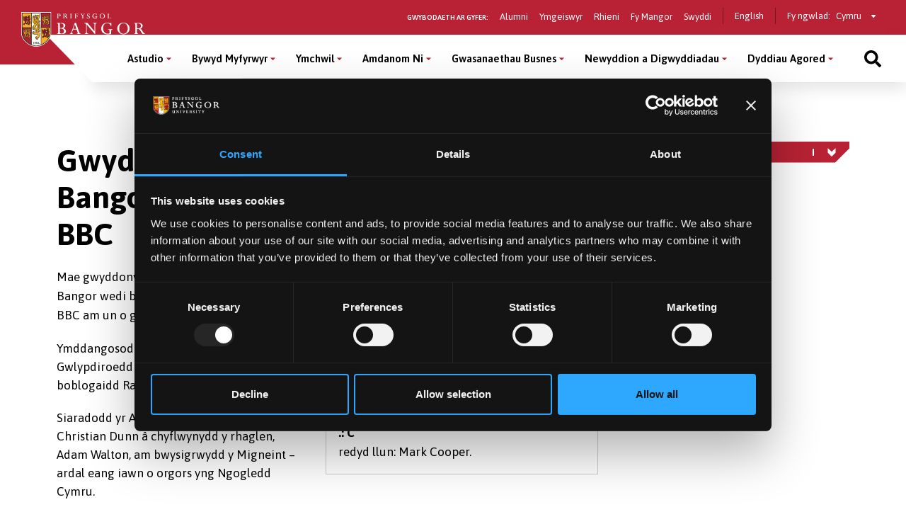

--- FILE ---
content_type: text/html; charset=UTF-8
request_url: https://www.bangor.ac.uk/newyddion/archif/gwyddonwyr-gwlypdir-prifysgol-bangor-yn-cymryd-rhan-mewn-sioe-bbc-24304
body_size: 10353
content:
<!DOCTYPE html>
<html lang="cy">
<head>
<meta charset="utf-8">
<meta name="viewport" content="width=device-width, initial-scale=1">
<meta name="copyright" content="Bangor University" />
<meta name="author" content="Bangor University" />
<meta name="format-detection" content="telephone=no"/>
<script type="application/ld+json">
{ "@context" : "http://schema.org",
  "@type" : "Organization",
  "name" : "Bangor University",
  "url" : "https://www.bangor.ac.uk",
  "sameAs" : [ "https://www.facebook.com/BangorUniversity",
  "https://www.twitter.com/BangorUni",
  "https://www.youtube.com/bangortv",
  "https://instagram.com/prifysgolbangoruniversity",
  "https://www.linkedin.com/edu/school?id=20409"]
}
</script>
<!-- InstanceBeginEditable name="doctitle" -->
<title>Gwyddonwyr gwlypdir Prifysgol Bangor yn cymryd rhan mewn sioe BBC | Newyddion a Digwyddiadau | Prifysgol Bangor</title>
<!-- InstanceEndEditable -->
<!-- InstanceBeginEditable name="head" -->
<!-- InstanceEndEditable -->
<script src="https://cdnjs.cloudflare.com/ajax/libs/jquery/3.2.1/jquery.min.js"></script>
<script>window.script_name = "/newyddion/archif/";</script>
<script src="/common/d7/bangor-d7-c.js"></script>
<script src="https://cdnjs.cloudflare.com/ajax/libs/Swiper/3.4.2/js/swiper.jquery.min.js"></script>
<script src="/sites/default/files/google_tag/bangor_production/google_tag.script.js?qhg4oi" defer></script>
<link href="/common/d7/d7-a.css" rel="stylesheet">
<link href="/common/d7/d7-b.css" rel="stylesheet">
<link href="/common/d7/bangor-d7.4.css" rel="stylesheet">
<link href="/common/d7/fontawesome/css/all.css" rel="stylesheet">
<link rel="apple-touch-icon" sizes="180x180" href="/themes/custom/bangor/favicon/apple-touch-icon.png">
<link rel="icon" type="image/png" sizes="32x32" href="/themes/custom/bangor/favicon/favicon-32x32.png">
<link rel="icon" type="image/png" sizes="16x16" href="/themes/custom/bangor/favicon/favicon-16x16.png">
<link rel="manifest" href="/themes/custom/bangor/favicon/site.webmanifest">
<link rel="mask-icon" href="/themes/custom/bangor/favicon/safari-pinned-tab.svg" color="#5bbad5">
<link rel="shortcut icon" href="/themes/custom/bangor/favicon/favicon.ico">
<meta name="msapplication-TileColor" content="#da532c">
<meta name="theme-color" content="#ffffff">
</head>
<body>
<!-- Google Tag Manager (noscript) -->
<noscript>
<iframe src="https://www.googletagmanager.com/ns.html?id=GTM-TPLT3D5"
height="0" width="0" style="display:none;visibility:hidden"></iframe>
</noscript>
<!-- End Google Tag Manager (noscript) --> 
<a href="#main-content" class="visually-hidden focusable skip-link">Sgipiwch i’r prif gynnwys</a>
  <div class="dialog-off-canvas-main-canvas l-canvas" data-off-canvas-main-canvas>
    <div class="l-content-wrapper">
      <div class="site-header__wrapper">
        <header role="banner" class="site-header background--red">
          <div class="site-header__brand"> <a href="/cy" class="site-header__logo"> <img src="/themes/custom/bangor/images/logo.svg" alt="Home"> </a> </div>
          <div class="site-header__nav">
            <div class="site-header__secondary">
              <nav role="navigation" aria-label='Information for - navigation menu' id="block-secondary"  data-block-plugin-id="system_menu_block:secondary-menu" class="block block-menu navigation menu--secondary">
                <h2 id="block-secondary-menu">Gwybodaeth ar gyfer:</h2>
<ul class="menu secondary-menu">
  <li class="menu-item"><a href="/cy/alumni">Alumni</a></li>
  <li class="menu-item"><a href="/cy/wedi-ymgeisio">Ymgeiswyr</a></li>
  <li class="menu-item"><a href="/cy/study/parents">Rhieni</a></li>
  <li class="menu-item"><a href="https://my.bangor.ac.uk/cy/">Fy Mangor</a></li>
  <li class="menu-item"><a href="https://jobs.bangor.ac.uk/index.php.cy">Swyddi</a></li>
</ul>
              </nav>
              <div role="navigation" data-block-plugin-id="language_block:language_interface" class="block block-language block-language-blocklanguage-interface">
                <ul class="language-switcher-language-url">
                  <li hreflang="en" class="en">
                    <a href="/news/archive/bangor-university-wetland-scientists-star-in-bbc-show-24304" class="language-link" hreflang="en">English</a>
                  </li>
                </ul>
              </div>
            <div class="block switcher-region"> <span>Fy ngwlad:</span>
              <form class="bangor-common-country" data-drupal-selector="bangor-common-country" action="" method="post" id="bangor-common-country" accept-charset="UTF-8">
                <div class="js-form-item form-item js-form-type-select form-type-select js-form-item-country form-item-country form-no-label">
                  <label for="edit-country" class="visually-hidden">Select a country</label>
                  <div class="select__wrapper">
                    <select data-drupal-selector="edit-country" id="edit-country" name="country" class="form-select">
                      <option value="gb" selected="selected">Cymru</option>
                    </select>
                  </div>
                </div>
              </form>
            </div>
            </div>
          </div>
          <div class="site-header__main">
            <nav role="navigation" aria-labelledby="block-main-menu" id="block-main" data-block-plugin-id="system_menu_block:main-menu" class="block block-menu navigation menu--main">
              <h2 class="visually-hidden" id="block-main-menu" aria-label="Main menu">Main Menu</h2>
              <div class="site-header__main-wrapper">
<ul class="menu">
  <li class="menu-item menu-item--expanded" >
    <button class="sub-menu-toggle" aria-label="Astudio menu" aria-expanded="false">Astudio</button>
    <div class="sub-menu__wrapper">
      <div class="l-container">
        <div class="sub-menu__container sub-menu__container--cta">
          <ul class="sub-menu">
            <li class="menu-item menu-item--expanded" > <span>Israddedig</span>
              <ul class="sub-menu">
                <li class="menu-item" > <a href="/cy/courses?level_of_study=wt_undergraduate_programme">Cyrsiau A–Y</a> </li>
                <li class="menu-item" > <a href="/cy/astudio/israddedig">Meysydd Pwnc</a> </li>
                <li class="menu-item" > <a href="/cy/astudio/israddedig/cais">Sut i Wneud Cais</a> </li>
                <li class="menu-item" > <a href="/cy/wedi-ymgeisio">Wedi Gwneud Cais</a> </li>
                <li class="menu-item" > <a href="/cy/gwybodaeth-i-ymgeiswyr-israddedig">Gwybodaeth i Ymgeiswyr</a> </li>
                <li class="menu-item" > <a href="/cy/cyllidmyfyrwyr">Ffioedd a Chyllid</a> </li>
                <li class="menu-item" > <a href="/cy/cyllidmyfyrwyr/israddedigion-newydd">Ysgoloriaethau a Bwrsariaethau</a> </li>
                <li class="menu-item" > <a href="/cy/cynigion-cyd-destynol">Ehangu Mynediad</a> </li>
                <li class="menu-item" > <a href="/cy/study/cymraeg">Astudio Drwy&#039;r Gymraeg</a> </li>
                <li class="menu-item" > <a href="/cy/astudio/rhan-amser">Astudio Rhan-Amser</a> </li>
                <li class="menu-item" > <a href="/cy/astudio/prentisiaeth-gradd">Prentisiaethau Gradd</a> </li>
                <li class="menu-item" > <a href="/cy/bywyd-myfyrwyr/astudio-dramor">Astudio Dramor</a> </li>
                <li class="menu-item" > <a href="/cy/bywyd-myfyrwyr/cyflogadwyedd">Cyfleoedd Profiad Gwaith</a> </li>
                <li class="menu-item" > <a href="/cy/llety">Llety i Fyfyrwyr</a> </li>
                <li class="menu-item" > <a href="/cy/astudio/archebu-prosbectws">Prosbectws Poced</a> </li>
                <li class="menu-item" > <a href="/cy/calendr-academaidd">Calendr Academaidd</a> </li>
              </ul>
            </li>
            <li class="menu-item menu-item--expanded" > <span>Ôl-radd Trwy Ddysgu</span>
              <ul class="sub-menu">
                <li class="menu-item" > <a href="/cy/courses?term=&amp;level_of_study=pgt_course">Cyrsiau A-Y</a> </li>
                <li class="menu-item" > <a href="/cy/astudio/ol-raddedig">Meysydd Pwnc</a> </li>
                <li class="menu-item" > <a href="/cy/astudio/gwneudcais">Sut i Wneud Cais</a> </li>
                <li class="menu-item" > <a href="/cy/cyllidmyfyrwyr/ol-radd">Ffioedd a Chyllid</a> </li>
                <li class="menu-item" > <a href="/cy/cyllidmyfyrwyr/ol-radd/ysgoloriaethau">Ysgoloriaethau a Bwrsariaethau</a> </li>
                <li class="menu-item" > <a href="/cy/addysg-weithredol">Addysg Weithredol</a> </li>
                <li class="menu-item" > <a href="/cy/study/postgraduate/january">Cychwyn Mis Ionawr</a> </li>
                <li class="menu-item" > <a href="/cy/astudio/rhan-amser">Astudio Rhan-Amser</a> </li>
                <li class="menu-item" > <a href="/cy/cyrsiau-byr-a-dpp">Cyrsiau Byr a DPP</a> </li>
                <li class="menu-item" > <a href="/cy/courses?term=&amp;level_of_study=other_course">Cyrsiau Byr a DPP A-Y</a> </li>
              </ul>
            </li>
            <li class="menu-item menu-item--expanded" > <span>Ymchwil Ôl-radd</span>
              <ul class="sub-menu">
                <li class="menu-item" > <a href="/cy/courses?term=&amp;level_of_study=pgr_course">Cyrsiau A-Y</a> </li>
                <li class="menu-item" > <a href="/cy/astudio/ol-raddedig-ymchwil">Meysydd Pwnc</a> </li>
                <li class="menu-item" > <a href="/cy/study/postgraduate-research/apply">Sut i Wneud Cais</a> </li>
                <li class="menu-item" > <a href="/cy/cyllidmyfyrwyr/ol-radd/ysgoloriaethau">Cyllid</a> </li>
                <li class="menu-item" > <a href="/cy/academi-ddoethurol">Yr Ysgol Ddoethurol</a> </li>
              </ul>
            </li>
          </ul>
          <div class="global-cta__wrapper"> <a href="/cy/courses" class="global-cta" >
            <div class="global-cta__icon">
              <div class="fontawesome-icons">
                <div class="fontawesome-icon"> <span class="fas fa-search" data-fa-transform="" data-fa-mask="" style="--fa-primary-color: #000000; --fa-secondary-color: #000000;"></span> </div>
              </div>
            </div>
            <p class="global-cta__label">Dod o hyd i Gwrs</p>
            </a> <a href="/cy/diwrnodagored" class="global-cta" >
            <div class="global-cta__icon">
              <div class="fontawesome-icons">
                <div class="fontawesome-icon"> <span class="fas fa-university" data-fa-transform="" data-fa-mask="" style="--fa-primary-color: #000000; --fa-secondary-color: #000000;"></span> </div>
              </div>
            </div>
            <p class="global-cta__label">Dyddiau Agored</p>
            </a> <a href="/cy/diwrnodagored/ol-radd" class="global-cta" >
            <div class="global-cta__icon">
              <div class="fontawesome-icons">
                <div class="fontawesome-icon"> <span class="fas fa-angle-right" data-fa-transform="" data-fa-mask="" style="--fa-primary-color: #000000; --fa-secondary-color: #000000;"></span> </div>
              </div>
            </div>
            <p class="global-cta__label">Digwyddiad Ôl-raddedig</p>
            </a> <a href="/cy/gwybodaeth-i-ymgeiswyr-israddedig" class="global-cta"  title="Cliciwch yma i fynd i&#039;r dudalen Gwybodaeth i Ymgeiswyr" aria-label="Cliciwch yma i fynd i&#039;r dudalen Gwybodaeth i Ymgeiswyr" >
            <div class="global-cta__icon">
              <div class="fontawesome-icons">
                <div class="fontawesome-icon"> <span class="fas fa-info-circle" data-fa-transform="" data-fa-mask="" style="--fa-primary-color: #000000; --fa-secondary-color: #000000;"></span> </div>
              </div>
            </div>
            <p class="global-cta__label">Gwybodaeth i Ymgeiswyr</p>
            </a> <a href="/cy/taith-rithwir-prifysgol-bangor" class="global-cta" >
            <div class="global-cta__icon">
              <div class="fontawesome-icons">
                <div class="fontawesome-icon"> <span class="fas fa-street-view" data-fa-transform="" data-fa-mask="" style="--fa-primary-color: #000000; --fa-secondary-color: #000000;"></span> </div>
              </div>
            </div>
            <p class="global-cta__label">Taith Rhithiwr</p>
            </a> <a href="/cy/astudio/archebu-prosbectws" class="global-cta" >
            <div class="global-cta__icon">
              <div class="fontawesome-icons">
                <div class="fontawesome-icon"> <span class="fas fa-book-reader" data-fa-transform="" data-fa-mask="" style="--fa-primary-color: #000000; --fa-secondary-color: #000000;"></span> </div>
              </div>
            </div>
            <p class="global-cta__label">Archebu Prosbectws Poced</p>
            </a> </div>
        </div>
      </div>
    </div>
  </li>
  <li class="menu-item menu-item--expanded" >
    <button class="sub-menu-toggle" aria-label="Bywyd Myfyrwyr menu" aria-expanded="false">Bywyd Myfyrwyr</button>
    <div class="sub-menu__wrapper">
      <div class="l-container">
        <div class="sub-menu__container sub-menu__container--cta">
          <ul class="sub-menu">
            <li class="menu-item menu-item--expanded" > <span>Bywyd Myfyrwyr</span>
              <ul class="sub-menu">
                <li class="menu-item" > <a href="/cy/bywyd-myfyrwyr">Hafan Bywyd Myfyrwyr</a> </li>
                <li class="menu-item" > <a href="/cy/bywyd-myfyrwyr/bangor-ardal">Bangor a’r Ardal</a> </li>
                <li class="menu-item" > <a href="/cy/bywyd-myfyrwyr/cymdeithasu">Bywyd Cymdeithasol ac Adloniant</a> </li>
                <li class="menu-item" > <a href="/cy/llety">Llety i Fyfyrwyr</a> </li>
                <li class="menu-item" > <a href="/cy/bywyd-myfyrwyr/clybiau-cymdeithasau">Clybiau a Chymdeithasau</a> </li>
                <li class="menu-item" > <a href="/cy/bywyd-myfyrwyr/chwaraeon">Chwaraeon</a> </li>
                <li class="menu-item" > <a href="/cy/taith-rhithiwr-prifysgol-bangor">Taith Rhithiwr</a> </li>
                <li class="menu-item" > <a href="/cy/bangortv">Fideos a Flogs</a> </li>
              </ul>
            </li>
            <li class="menu-item menu-item--expanded" > <span>Eich Profiad ym Mangor</span>
              <ul class="sub-menu">
                <li class="menu-item" > <a href="/cy/bywyd-myfyrwyr/cefnogaeth">Cefnogaeth i Fyfyrwyr</a> </li>
                <li class="menu-item" > <a href="/cy/bywyd-myfyrwyr/cyflogadwyedd">Sgiliau a Chyflogadwyedd</a> </li>
                <li class="menu-item" > <a href="/cy/international/exchanges/outgoing">Astudio neu Gweithio Dramor</a> </li>
                <li class="menu-item" > <a href="/cy/cyllidmyfyrwyr">Ffioedd a Chyllid</a> </li>
                <li class="menu-item" > <a href="/cy/llysgenhadon-myfyrwyr">Llysgenhadon Myfyrwyr</a> </li>
              </ul>
            </li>
          </ul>
          <div class="global-cta__wrapper"> <a href="/cy/student-life/news-videos" class="global-cta" >
            <div class="global-cta__icon">
              <div class="fontawesome-icons">
                <div class="fontawesome-icon"> <span class="fas fa-user-graduate" data-fa-transform="" data-fa-mask="" style="--fa-primary-color: #000000; --fa-secondary-color: #000000;"></span> </div>
              </div>
            </div>
            <p class="global-cta__label">Proffiliau Myfyrwyr</p>
            </a> <a href="/cy/paratoi-ar-gyfer-y-brifysgol" class="global-cta" >
            <div class="global-cta__icon">
              <div class="fontawesome-icons">
                <div class="fontawesome-icon"> <span class="fab fa-youtube-square" data-fa-transform="" data-fa-mask="" style="--fa-primary-color: #000000; --fa-secondary-color: #000000;"></span> </div>
              </div>
            </div>
            <p class="global-cta__label">Gwyliwch ein Fideos</p>
            </a> <a href="/cy/taith-rithwir-prifysgol-bangor" class="global-cta" >
            <div class="global-cta__icon">
              <div class="fontawesome-icons">
                <div class="fontawesome-icon"> <span class="fas fa-street-view" data-fa-transform="" data-fa-mask="" style="--fa-primary-color: #000000; --fa-secondary-color: #000000;"></span> </div>
              </div>
            </div>
            <p class="global-cta__label">Taith Rhithiwr</p>
            </a> </div>
        </div>
      </div>
    </div>
  </li>
  <li class="menu-item menu-item--expanded" >
    <button class="sub-menu-toggle" aria-label="Ymchwil menu" aria-expanded="false">Ymchwil</button>
    <div class="sub-menu__wrapper">
      <div class="l-container">
        <div class="sub-menu__container">
          <ul class="sub-menu">
            <li class="menu-item menu-item--expanded" > <span>Ymchwil</span>
              <ul class="sub-menu">
                <li class="menu-item" > <a href="/cy/ymchwil">Hafan Ymchwil</a> </li>
                <li class="menu-item" > <a href="/cy/ymchwil/ynglyn">Ein Hymchwil</a> </li>
                <li class="menu-item" > <a href="/cy/ymchwil/ysgolion">Ymchwil o fewn ein Ysgolion Academaidd</a> </li>
                <li class="menu-item" > <a href="/cy/ymchwil/sefydliadau-a-chanolfannau-ymchwil">Sefydliadau a Chanolfannau Ymchwil</a> </li>
                <li class="menu-item" > <a href="https://research.bangor.ac.uk/cy/">Porth Ymchwil</a> </li>
                <li class="menu-item" > <a href="/cy/iris">Gwasanaeth Cymorth Integredig Ymchwil ac Effaith (IRIS)</a> </li>
                <li class="menu-item" > <a href="/energy/index.php.cy">Ynni</a> </li>
                <li class="menu-item" > <a href="/cy/ymchwil/newyddion">Newyddion Ymchwil</a> </li>
                <li class="menu-item" > <a href="/cy/iris/ref-2021">REF 2021</a> </li>
              </ul>
            </li>
            <li class="menu-item menu-item--expanded" > <span>Cyfleoedd Ymchwil Ôl-raddedig</span>
              <ul class="sub-menu">
                <li class="menu-item" > <a href="/cy/astudio/ol-raddedig-ymchwil">Ymchwil Ôl-raddedig</a> </li>
                <li class="menu-item" > <a href="/cy/academi-ddoethurol">Academi Ddoethurol</a> </li>
              </ul>
            </li>
            <li class="menu-item menu-item--expanded" > <span>Digwyddiadau a Chyfleoedd Hyfforddi</span>
              <ul class="sub-menu">
                <li class="menu-item" > <a href="/humanresources/staffdevelopment/researcherdevelopment/index.php.cy">Datblygu Ymchwilwyr</a> </li>
              </ul>
            </li>
          </ul>
        </div>
      </div>
    </div>
  </li>
  <li class="menu-item menu-item--expanded" >
    <button class="sub-menu-toggle" aria-label="Amdanom Ni menu" aria-expanded="false">Amdanom Ni</button>
    <div class="sub-menu__wrapper">
      <div class="l-container">
        <div class="sub-menu__container">
          <ul class="sub-menu">
            <li class="menu-item menu-item--expanded" > <span>Y Brifysgol</span>
              <ul class="sub-menu">
                <li class="menu-item" > <a href="/cy/amdanom">Amdanom Ni</a> </li>
                <li class="menu-item" > <a href="/cy/amdanom/y-brifysgol">Ein Cenhadaeth</a> </li>
                <li class="menu-item" > <a href="/cy/strategaeth-2030">Strategaeth 2030</a> </li>
                <li class="menu-item" > <a href="/cy/adroddiad-blynyddol">Adroddiad Blynyddol a Datganiadau Ariannol</a> </li>
                <li class="menu-item" > <a href="/cy/amdanom/ein-lleoliad">Ein Lleoliad</a> </li>
                <li class="menu-item" > <a href="/cy/amdanom/ysgolion-academaidd">Ysgolion Academaidd a Cholegau</a> </li>
                <li class="menu-item" > <a href="/cy/amdanom/gwasanaethau-cyfleusterau">Gwasanaethau a Chyfleusterau</a> </li>
                <li class="menu-item" > <a href="/cy/is-ganghellor">Swyddfa&#039;r Is-Ganghellor</a> </li>
                <li class="menu-item" > <a href="/collaborationhub/index.php.cy">Gweithio gyda Busnes</a> </li>
                <li class="menu-item" > <a href="/cy/cenhadaeth-ddinesig">Gweithio gyda&#039;r Gymuned</a> </li>
                <li class="menu-item" > <a href="/cy/bangorgynaliadwy" title="Cynaliadwyedd">Cynaliadwyedd</a> </li>
                <li class="menu-item" > <a href="/cy/iechyd-a-lles">Iechyd a Lles</a> </li>
                <li class="menu-item" > <a href="http://healthandwellbeing.bangor.ac.uk/index.php.cy">Iechyd a Lles</a> </li>
                <li class="menu-item" > <a href="/cy/amdanom/cysylltiadau"> Cysylltwch â Ni</a> </li>
              </ul>
            </li>
            <li class="menu-item menu-item--expanded" > <span>Gweithio i Ni</span>
              <ul class="sub-menu">
                <li class="menu-item" > <a href="https://jobs.bangor.ac.uk/index.php.cy">Swyddi</a> </li>
              </ul>
            </li>
            <li class="menu-item menu-item--expanded" > <span>Rheolaeth a Llywodraeth y Brifysgol</span>
              <ul class="sub-menu">
                <li class="menu-item" > <a href="/governance-and-compliance/policy-register/index.php.cy">Polisïau a Gweithdrefnau’r Brifysgol</a> </li>
                <li class="menu-item" > <a href="/governance-and-compliance/documents/slavery-statement.pdf">Datganiad ar Gaethwasiaeth a Masnachu Pobl</a> </li>
                <li class="menu-item" > <a href="/cy/amdanom-ni/rheolaeth-a-llywodraethiant">Rheolaeth a Llywodraethiant</a> </li>
              </ul>
            </li>
            <li class="menu-item menu-item--expanded" > <a href="/cy/cenhadaeth-ddinesig">Y Brifysgol a&#039;r Gymuned</a>
              <ul class="sub-menu">
                <li class="menu-item" > <a href="/cy/amdanom/pontio">Pontio</a> </li>
                <li class="menu-item" > <a href="/cy/chwaraeonbangor">Cyfleusterau Chwaraeon</a> </li>
                <li class="menu-item" > <a href="/commercial-services/conferencing.php.cy">Cyfleusterau Cynadleddau</a> </li>
                <li class="menu-item" > <a href="/commercial-services/places-to-eat-and-drink.php.cy">Llefydd i Fwyta ac Yfed</a> </li>
                <li class="menu-item" > <a href="/cy/digwyddiadau">Digwyddiadau Cyhoeddus</a> </li>
                <li class="menu-item" > <a href="/widening-access/index.php.cy">Ehangu Mynediad</a> </li>
                <li class="menu-item" > <a href="/mrc/schools.php.cy">Gwasanaethau i Ysgolion</a> </li>
              </ul>
            </li>
          </ul>
        </div>
      </div>
    </div>
  </li>
  <li class="menu-item menu-item--expanded" >
    <button class="sub-menu-toggle" aria-label="Gwasanaethau  Busnes menu" aria-expanded="false">Gwasanaethau  Busnes</button>
    <div class="sub-menu__wrapper">
      <div class="l-container">
        <div class="sub-menu__container">
          <ul class="sub-menu">
            <li class="menu-item menu-item--expanded" > <span>Gwasanaethau Busnes</span>
              <ul class="sub-menu">
                <li class="menu-item" > <a href="/cy/gwasanaethau-busnes">Hafan Gwasanaethau  Busnes</a> </li>
              </ul>
            </li>
            <li class="menu-item menu-item--expanded" > <span>Hwb Cydweithredu</span>
              <ul class="sub-menu">
                <li class="menu-item" > <a href="/cy/hwb-cydweithredu">Hwb Cydweithredu</a> </li>
              </ul>
            </li>
            <li class="menu-item menu-item--expanded" > <span>Cynadleddau a Chiniawa Busnes</span>
              <ul class="sub-menu">
                <li class="menu-item" > <a href="/commercial-services/conferencing.php.cy">Cyfleusterau a Rhwydweithiau Busnes</a> </li>
                <li class="menu-item" > <a href="/commercial-services/business-dining.php.cy">Ciniawa Busnes</a> </li>
              </ul>
            </li>
            <li class="menu-item menu-item--expanded" > <span>Eiddo Deallusol a Masnacheiddio</span>
              <ul class="sub-menu">
                <li class="menu-item" > <a href="/cy/eiddo-deallusol">Eiddo Deallusol a Masnacheiddio</a> </li>
              </ul>
            </li>
          </ul>
        </div>
      </div>
    </div>
  </li>
  <li class="menu-item menu-item--expanded" >
    <button class="sub-menu-toggle" aria-label="Newyddion a Digwyddiadau menu" aria-expanded="false">Newyddion a Digwyddiadau</button>
    <div class="sub-menu__wrapper">
      <div class="l-container">
        <div class="sub-menu__container sub-menu__container--cta">
          <ul class="sub-menu">
            <li class="menu-item menu-item--expanded" > <a href="/cy/newyddion">Newyddion</a>
              <ul class="sub-menu">
                <li class="menu-item" > <a href="/cy/newyddion">Newyddion Cyfredol</a> </li>
                <li class="menu-item" > <a href="/cy/newyddion?news_category=1646">Newyddion Ymchwil</a> </li>
                <li class="menu-item" > <a href="/cy/newyddion?news_category=1661">Newyddion Myfyrwyr</a> </li>
              </ul>
            </li>
            <li class="menu-item menu-item--expanded" > <a href="/cy/digwyddiadau">Digwyddiadau</a>
              <ul class="sub-menu">
                <li class="menu-item" > <a href="/cy/digwyddiadau">Digwyddiadau</a> </li>
              </ul>
            </li>
            <li class="menu-item menu-item--expanded" > <a href="/cy/cyhoeddiadau" title="Cyhoeddiadau Fflag">Cyhoeddiadau</a>
              <ul class="sub-menu">
                <li class="menu-item" > <a href="/cy/cyhoeddiadau">Cyhoeddiadau Fflag</a> </li>
              </ul>
            </li>
          </ul>
          <div class="global-cta__wrapper"> <a href="https://www.bangor.ac.uk/cy/bangor-140" class="global-cta"  title="Click yma i ddarllen am 140 mlynedd o Brifysgol Bangor" aria-label="Click yma i ddarllen am 140 mlynedd o Brifysgol Bangor" >
            <div class="global-cta__icon">
              <div class="fontawesome-icons">
                <div class="fontawesome-icon"> <span class="fab fa-fort-awesome-alt" data-fa-transform="" data-fa-mask="" style="--fa-primary-color: #000000; --fa-secondary-color: #000000;"></span> </div>
              </div>
            </div>
            <p class="global-cta__label">Dathlu 140 mlynedd</p>
            </a> <a href="/cy/darlithoedd-cyhoeddus" class="global-cta" >
            <div class="global-cta__icon">
              <div class="fontawesome-icons">
                <div class="fontawesome-icon"> <span class="fas fa-calendar-alt" data-fa-transform="" data-fa-mask="" style="--fa-primary-color: #000000; --fa-secondary-color: #000000;"></span> </div>
              </div>
            </div>
            <p class="global-cta__label">Darlithoedd Cyhoeddus</p>
            </a> </div>
        </div>
      </div>
    </div>
  </li>
  <li class="menu-item menu-item--expanded" >
    <button class="sub-menu-toggle" aria-label="Dyddiau Agored menu" aria-expanded="false">Dyddiau Agored</button>
    <div class="sub-menu__wrapper">
      <div class="l-container">
        <div class="sub-menu__container sub-menu__container--cta">
          <ul class="sub-menu">
            <li class="menu-item menu-item--expanded" > <span>Dyddiau Agored 2025/26</span>
              <ul class="sub-menu">
                <li class="menu-item" > <a href="/cy/diwrnod-agored-bach">Diwrnod Agored Bach - Ionawr 2026</a> </li>
                <li class="menu-item" > <a href="/cy/diwrnodagored">Prif Ddyddiau Agored y Brifysgol</a> </li>
                <li class="menu-item" > <a href="/cy/diwrnodagored/newid-neu-ganslo">Newid / Canslo Ymweliad</a> </li>
              </ul>
            </li>
            <li class="menu-item menu-item--expanded" > <span>Paratoi ar gyfer Diwrnod Agored</span>
              <ul class="sub-menu">
                <li class="menu-item" > <a href="/cy/rhaglen-y-diwrnod-agored-bach">Rhaglen y Diwrnod Agored Bach</a> </li>
                <li class="menu-item" > <a href="/cy/sut-i-gyrraedd-y-diwrnod-agored">Sut i Gyrraedd y Diwrnod Agored</a> </li>
                <li class="menu-item" > <a href="/cy/diwrnodagored/parcio">Parcio Diwrnod Agored</a> </li>
                <li class="menu-item" > <a href="/cy/darganfod-ein-llety-myfyrwyr-yn-ystod-y-diwrnod-agored">Opsiynau Llety</a> </li>
                <li class="menu-item" > <a href="/cy/ystyried-astudio-drwy-gyfrwng-y-gymraeg-dyma-beth-iw-ddisgwyl-yn-y-diwrnod-agored">Astudio drwy&#039;r Gymraeg</a> </li>
                <li class="menu-item" > <a href="/cy/cwestiynau-am-gefnogaeth-i-fyfyrwyr-bydd-cyfle-i-sgwrsio-gyda-staff-ar-y-diwrnod-agored">Cefnogaeth i Fyfyrwyr</a> </li>
                <li class="menu-item" > <a href="/cy/beth-iw-ofyn-yn-ystod-diwrnod-agored">Cwestiynau i&#039;w Gofyn</a> </li>
                <li class="menu-item" > <a href="/cy/astudio/israddedig">Meysydd Pwnc Israddedig</a> </li>
                <li class="menu-item" > <a href="/cy/bwyd-a-diod-ar-y-campws-yn-ystod-ein-dyddiau-agored">Bwyd a Diod</a> </li>
                <li class="menu-item" > <a href="/cy/cwestiynau-cyffredin-am-y-diwrnod-agored">Cwestiynau Cyffredin</a> </li>
                <li class="menu-item" > <a href="/cy/darganfod-y-gorau-o-ddinas-bangor-ar-ardal">Darganfod Bangor a&#039;r Ardal</a> </li>
              </ul>
            </li>
            <li class="menu-item menu-item--expanded" > <span>Digwyddiad Ôl-raddedig</span>
              <ul class="sub-menu">
                <li class="menu-item" > <a href="/cy/diwrnodagored/ol-radd">Mwy o Wybodaeth</a> </li>
              </ul>
            </li>
          </ul>
          <div class="global-cta__wrapper"> <a href="/cy/diwrnod-agored-bach" class="global-cta" >
            <div class="global-cta__icon">
              <div class="fontawesome-icons">
                <div class="fontawesome-icon"> <span class="fas fa-angle-right" data-fa-transform="" data-fa-mask="" style="--fa-primary-color: #000000; --fa-secondary-color: #000000;"></span> </div>
              </div>
            </div>
            <p class="global-cta__label">Cofrestru ar Ddiwrnod Agored Bach - Ionawr 2026</p>
            </a> <a href="/cy/taith-rithwir-prifysgol-bangor" class="global-cta" >
            <div class="global-cta__icon">
              <div class="fontawesome-icons">
                <div class="fontawesome-icon"> <span class="fas fa-street-view" data-fa-transform="" data-fa-mask="" style="--fa-primary-color: #000000; --fa-secondary-color: #000000;"></span> </div>
              </div>
            </div>
            <p class="global-cta__label">Taith Rithwir</p>
            </a> <a href="https://www.bangor.ac.uk/mapcampws" class="global-cta" >
            <div class="global-cta__icon">
              <div class="fontawesome-icons">
                <div class="fontawesome-icon"> <span class="fas fa-map-marked" data-fa-transform="" data-fa-mask="" style="--fa-primary-color: #000000; --fa-secondary-color: #000000;"></span> </div>
              </div>
            </div>
            <p class="global-cta__label">Map o&#039;r campws</p>
            </a> </div>
        </div>
      </div>
    </div>
  </li>
</ul>
              <div class="block block--burger">
                <button class="button button--burger js-button-mobile-menu" aria-label="Main Site Menu">
                  <svg class="svg-inline--fa fa-bars fa-w-14" aria-hidden="true" focusable="false" data-prefix="fas" data-icon="bars" role="img" xmlns="http://www.w3.org/2000/svg" viewBox="0 0 448 512" data-fa-i2svg=""><path fill="currentColor" d="M16 132h416c8.837 0 16-7.163 16-16V76c0-8.837-7.163-16-16-16H16C7.163 60 0 67.163 0 76v40c0 8.837 7.163 16 16 16zm0 160h416c8.837 0 16-7.163 16-16v-40c0-8.837-7.163-16-16-16H16c-8.837 0-16 7.163-16 16v40c0 8.837 7.163 16 16 16zm0 160h416c8.837 0 16-7.163 16-16v-40c0-8.837-7.163-16-16-16H16c-8.837 0-16 7.163-16 16v40c0 8.837 7.163 16 16 16z"></path></svg>
                  <svg class="svg-inline--fa fa-times fa-w-11" aria-hidden="true" focusable="false" data-prefix="fas" data-icon="times" role="img" xmlns="http://www.w3.org/2000/svg" viewBox="0 0 352 512" data-fa-i2svg=""><path fill="currentColor" d="M242.72 256l100.07-100.07c12.28-12.28 12.28-32.19 0-44.48l-22.24-22.24c-12.28-12.28-32.19-12.28-44.48 0L176 189.28 75.93 89.21c-12.28-12.28-32.19-12.28-44.48 0L9.21 111.45c-12.28 12.28-12.28 32.19 0 44.48L109.28 256 9.21 356.07c-12.28 12.28-12.28 32.19 0 44.48l22.24 22.24c12.28 12.28 32.2 12.28 44.48 0L176 322.72l100.07 100.07c12.28 12.28 32.2 12.28 44.48 0l22.24-22.24c12.28-12.28 12.28-32.19 0-44.48L242.72 256z"></path></svg>
                </button>
              </div>
              <div class="block block--search">
                <button class="button button--search js-button-search" aria-label="Site search">
                  <svg class="svg-inline--fa fa-search fa-w-16" aria-hidden="true" focusable="false" data-prefix="fas" data-icon="search" role="img" xmlns="http://www.w3.org/2000/svg" viewBox="0 0 512 512" data-fa-i2svg=""><path fill="currentColor" d="M505 442.7L405.3 343c-4.5-4.5-10.6-7-17-7H372c27.6-35.3 44-79.7 44-128C416 93.1 322.9 0 208 0S0 93.1 0 208s93.1 208 208 208c48.3 0 92.7-16.4 128-44v16.3c0 6.4 2.5 12.5 7 17l99.7 99.7c9.4 9.4 24.6 9.4 33.9 0l28.3-28.3c9.4-9.4 9.4-24.6.1-34zM208 336c-70.7 0-128-57.2-128-128 0-70.7 57.2-128 128-128 70.7 0 128 57.2 128 128 0 70.7-57.2 128-128 128z"></path></svg>
                  <svg class="svg-inline--fa fa-times fa-w-11" aria-hidden="true" focusable="false" data-prefix="fas" data-icon="times" role="img" xmlns="http://www.w3.org/2000/svg" viewBox="0 0 352 512" data-fa-i2svg=""><path fill="currentColor" d="M242.72 256l100.07-100.07c12.28-12.28 12.28-32.19 0-44.48l-22.24-22.24c-12.28-12.28-32.19-12.28-44.48 0L176 189.28 75.93 89.21c-12.28-12.28-32.19-12.28-44.48 0L9.21 111.45c-12.28 12.28-12.28 32.19 0 44.48L109.28 256 9.21 356.07c-12.28 12.28-12.28 32.19 0 44.48l22.24 22.24c12.28 12.28 32.2 12.28 44.48 0L176 322.72l100.07 100.07c12.28 12.28 32.2 12.28 44.48 0l22.24-22.24c12.28-12.28 12.28-32.19 0-44.48L242.72 256z">
                </button>
              </div>
            </div>
          </nav>
        </div>
        </header>
        <div class="sub-header">
          <div class="site-header__mobile js-hide">
            <div class="l-container">
              <nav role="navigation" aria-labelledby="block-main-menu-mobile" id="block-main-mobile" data-block-plugin-id="system_menu_block:main-menu-mobile" class="block block-menu navigation menu--main--mobile">
                <h2 class="visually-hidden" id="block-main-menu-mobile" aria-label="Main menu - mobile"></h2>
<ul class="menu">
  <li class="menu-item menu-item--expanded">
    <button class="menu__toggle sub-menu-toggle" aria-expanded="false">Astudio</button>
    <ul class="sub-menu">
      <li class="menu-item menu-item--expanded"> <span>Israddedig</span>
        <ul class="sub-menu">
          <li class="menu-item"> <a href="/cy/courses?level_of_study=wt_undergraduate_programme">Cyrsiau A–Y</a> </li>
          <li class="menu-item"> <a href="/cy/astudio/israddedig">Meysydd Pwnc</a> </li>
          <li class="menu-item"> <a href="/cy/astudio/israddedig/cais">Sut i Wneud Cais</a> </li>
          <li class="menu-item"> <a href="/cy/wedi-ymgeisio">Wedi Gwneud Cais</a> </li>
          <li class="menu-item"> <a href="/cy/gwybodaeth-i-ymgeiswyr-israddedig">Gwybodaeth i Ymgeiswyr</a> </li>
          <li class="menu-item"> <a href="/cy/cyllidmyfyrwyr">Ffioedd a Chyllid</a> </li>
          <li class="menu-item"> <a href="/cy/cyllidmyfyrwyr/israddedigion-newydd">Ysgoloriaethau a Bwrsariaethau</a> </li>
          <li class="menu-item"> <a href="/cy/cynigion-cyd-destynol">Ehangu Mynediad</a> </li>
          <li class="menu-item"> <a href="/cy/study/cymraeg">Astudio Drwy&#039;r Gymraeg</a> </li>
          <li class="menu-item"> <a href="/cy/astudio/rhan-amser">Astudio Rhan-Amser</a> </li>
          <li class="menu-item"> <a href="/cy/astudio/prentisiaeth-gradd">Prentisiaethau Gradd</a> </li>
          <li class="menu-item"> <a href="/cy/bywyd-myfyrwyr/astudio-dramor">Astudio Dramor</a> </li>
          <li class="menu-item"> <a href="/cy/bywyd-myfyrwyr/cyflogadwyedd">Cyfleoedd Profiad Gwaith</a> </li>
          <li class="menu-item"> <a href="/cy/llety">Llety i Fyfyrwyr</a> </li>
          <li class="menu-item"> <a href="/cy/astudio/archebu-prosbectws">Prosbectws Poced</a> </li>
          <li class="menu-item"> <a href="/cy/calendr-academaidd">Calendr Academaidd</a> </li>
        </ul>
      </li>
      <li class="menu-item menu-item--expanded"> <span>Ôl-radd Trwy Ddysgu</span>
        <ul class="sub-menu">
          <li class="menu-item"> <a href="/cy/courses?term=&amp;level_of_study=pgt_course">Cyrsiau A-Y</a> </li>
          <li class="menu-item"> <a href="/cy/astudio/ol-raddedig">Meysydd Pwnc</a> </li>
          <li class="menu-item"> <a href="/cy/astudio/gwneudcais">Sut i Wneud Cais</a> </li>
          <li class="menu-item"> <a href="/cy/cyllidmyfyrwyr/ol-radd">Ffioedd a Chyllid</a> </li>
          <li class="menu-item"> <a href="/cy/cyllidmyfyrwyr/ol-radd/ysgoloriaethau">Ysgoloriaethau a Bwrsariaethau</a> </li>
          <li class="menu-item"> <a href="/cy/addysg-weithredol">Addysg Weithredol</a> </li>
          <li class="menu-item"> <a href="/cy/study/postgraduate/january">Cychwyn Mis Ionawr</a> </li>
          <li class="menu-item"> <a href="/cy/astudio/rhan-amser">Astudio Rhan-Amser</a> </li>
          <li class="menu-item"> <a href="/cy/cyrsiau-byr-a-dpp">Cyrsiau Byr a DPP</a> </li>
          <li class="menu-item"> <a href="/cy/courses?term=&amp;level_of_study=other_course">Cyrsiau Byr a DPP A-Y</a> </li>
        </ul>
      </li>
      <li class="menu-item menu-item--expanded"> <span>Ymchwil Ôl-radd</span>
        <ul class="sub-menu">
          <li class="menu-item"> <a href="/cy/courses?term=&amp;level_of_study=pgr_course">Cyrsiau A-Y</a> </li>
          <li class="menu-item"> <a href="/cy/astudio/ol-raddedig-ymchwil">Meysydd Pwnc</a> </li>
          <li class="menu-item"> <a href="/cy/study/postgraduate-research/apply">Sut i Wneud Cais</a> </li>
          <li class="menu-item"> <a href="/cy/cyllidmyfyrwyr/ol-radd/ysgoloriaethau">Cyllid</a> </li>
          <li class="menu-item"> <a href="/cy/academi-ddoethurol">Yr Ysgol Ddoethurol</a> </li>
        </ul>
      </li>
    </ul>
    <div class="global-cta__wrapper"> <a href="/cy/courses" class="global-cta" >
      <div class="global-cta__icon">
        <div class="fontawesome-icons">
          <div class="fontawesome-icon"> <span class="fas fa-search" data-fa-transform="" data-fa-mask="" style="--fa-primary-color: #000000; --fa-secondary-color: #000000;"></span> </div>
        </div>
      </div>
      <p class="global-cta__label">Dod o hyd i Gwrs</p>
      </a> <a href="/cy/diwrnodagored" class="global-cta" >
      <div class="global-cta__icon">
        <div class="fontawesome-icons">
          <div class="fontawesome-icon"> <span class="fas fa-university" data-fa-transform="" data-fa-mask="" style="--fa-primary-color: #000000; --fa-secondary-color: #000000;"></span> </div>
        </div>
      </div>
      <p class="global-cta__label">Dyddiau Agored</p>
      </a> <a href="/cy/diwrnodagored/ol-radd" class="global-cta" >
      <div class="global-cta__icon">
        <div class="fontawesome-icons">
          <div class="fontawesome-icon"> <span class="fas fa-angle-right" data-fa-transform="" data-fa-mask="" style="--fa-primary-color: #000000; --fa-secondary-color: #000000;"></span> </div>
        </div>
      </div>
      <p class="global-cta__label">Digwyddiad Ôl-raddedig</p>
      </a> <a href="/cy/gwybodaeth-i-ymgeiswyr-israddedig" class="global-cta"  title="Cliciwch yma i fynd i&#039;r dudalen Gwybodaeth i Ymgeiswyr" aria-label="Cliciwch yma i fynd i&#039;r dudalen Gwybodaeth i Ymgeiswyr" >
      <div class="global-cta__icon">
        <div class="fontawesome-icons">
          <div class="fontawesome-icon"> <span class="fas fa-info-circle" data-fa-transform="" data-fa-mask="" style="--fa-primary-color: #000000; --fa-secondary-color: #000000;"></span> </div>
        </div>
      </div>
      <p class="global-cta__label">Gwybodaeth i Ymgeiswyr</p>
      </a> <a href="/cy/taith-rithwir-prifysgol-bangor" class="global-cta" >
      <div class="global-cta__icon">
        <div class="fontawesome-icons">
          <div class="fontawesome-icon"> <span class="fas fa-street-view" data-fa-transform="" data-fa-mask="" style="--fa-primary-color: #000000; --fa-secondary-color: #000000;"></span> </div>
        </div>
      </div>
      <p class="global-cta__label">Taith Rhithiwr</p>
      </a> <a href="/cy/astudio/archebu-prosbectws" class="global-cta" >
      <div class="global-cta__icon">
        <div class="fontawesome-icons">
          <div class="fontawesome-icon"> <span class="fas fa-book-reader" data-fa-transform="" data-fa-mask="" style="--fa-primary-color: #000000; --fa-secondary-color: #000000;"></span> </div>
        </div>
      </div>
      <p class="global-cta__label">Archebu Prosbectws Poced</p>
      </a> </div>
  </li>
  <li class="menu-item menu-item--expanded">
    <button class="menu__toggle sub-menu-toggle" aria-expanded="false">Bywyd Myfyrwyr</button>
    <ul class="sub-menu">
      <li class="menu-item menu-item--expanded"> <span>Bywyd Myfyrwyr</span>
        <ul class="sub-menu">
          <li class="menu-item"> <a href="/cy/bywyd-myfyrwyr">Hafan Bywyd Myfyrwyr</a> </li>
          <li class="menu-item"> <a href="/cy/bywyd-myfyrwyr/bangor-ardal">Bangor a’r Ardal</a> </li>
          <li class="menu-item"> <a href="/cy/bywyd-myfyrwyr/cymdeithasu">Bywyd Cymdeithasol ac Adloniant</a> </li>
          <li class="menu-item"> <a href="/cy/llety">Llety i Fyfyrwyr</a> </li>
          <li class="menu-item"> <a href="/cy/bywyd-myfyrwyr/clybiau-cymdeithasau">Clybiau a Chymdeithasau</a> </li>
          <li class="menu-item"> <a href="/cy/bywyd-myfyrwyr/chwaraeon">Chwaraeon</a> </li>
          <li class="menu-item"> <a href="/cy/taith-rhithiwr-prifysgol-bangor">Taith Rhithiwr</a> </li>
          <li class="menu-item"> <a href="/cy/bangortv">Fideos a Flogs</a> </li>
        </ul>
      </li>
      <li class="menu-item menu-item--expanded"> <span>Eich Profiad ym Mangor</span>
        <ul class="sub-menu">
          <li class="menu-item"> <a href="/cy/bywyd-myfyrwyr/cefnogaeth">Cefnogaeth i Fyfyrwyr</a> </li>
          <li class="menu-item"> <a href="/cy/bywyd-myfyrwyr/cyflogadwyedd">Sgiliau a Chyflogadwyedd</a> </li>
          <li class="menu-item"> <a href="/cy/international/exchanges/outgoing">Astudio neu Gweithio Dramor</a> </li>
          <li class="menu-item"> <a href="/cy/cyllidmyfyrwyr">Ffioedd a Chyllid</a> </li>
          <li class="menu-item"> <a href="/cy/llysgenhadon-myfyrwyr">Llysgenhadon Myfyrwyr</a> </li>
        </ul>
      </li>
    </ul>
    <div class="global-cta__wrapper"> <a href="/cy/student-life/news-videos" class="global-cta" >
      <div class="global-cta__icon">
        <div class="fontawesome-icons">
          <div class="fontawesome-icon"> <span class="fas fa-user-graduate" data-fa-transform="" data-fa-mask="" style="--fa-primary-color: #000000; --fa-secondary-color: #000000;"></span> </div>
        </div>
      </div>
      <p class="global-cta__label">Proffiliau Myfyrwyr</p>
      </a> <a href="/cy/paratoi-ar-gyfer-y-brifysgol" class="global-cta" >
      <div class="global-cta__icon">
        <div class="fontawesome-icons">
          <div class="fontawesome-icon"> <span class="fab fa-youtube-square" data-fa-transform="" data-fa-mask="" style="--fa-primary-color: #000000; --fa-secondary-color: #000000;"></span> </div>
        </div>
      </div>
      <p class="global-cta__label">Gwyliwch ein Fideos</p>
      </a> <a href="/cy/taith-rithwir-prifysgol-bangor" class="global-cta" >
      <div class="global-cta__icon">
        <div class="fontawesome-icons">
          <div class="fontawesome-icon"> <span class="fas fa-street-view" data-fa-transform="" data-fa-mask="" style="--fa-primary-color: #000000; --fa-secondary-color: #000000;"></span> </div>
        </div>
      </div>
      <p class="global-cta__label">Taith Rhithiwr</p>
      </a> </div>
  </li>
  <li class="menu-item menu-item--expanded">
    <button class="menu__toggle sub-menu-toggle" aria-expanded="false">Ymchwil</button>
    <ul class="sub-menu">
      <li class="menu-item menu-item--expanded"> <span>Ymchwil</span>
        <ul class="sub-menu">
          <li class="menu-item"> <a href="/cy/ymchwil">Hafan Ymchwil</a> </li>
          <li class="menu-item"> <a href="/cy/ymchwil/ynglyn">Ein Hymchwil</a> </li>
          <li class="menu-item"> <a href="/cy/ymchwil/ysgolion">Ymchwil o fewn ein Ysgolion Academaidd</a> </li>
          <li class="menu-item"> <a href="/cy/ymchwil/sefydliadau-a-chanolfannau-ymchwil">Sefydliadau a Chanolfannau Ymchwil</a> </li>
          <li class="menu-item"> <a href="https://research.bangor.ac.uk/cy/">Porth Ymchwil</a> </li>
          <li class="menu-item"> <a href="/cy/iris">Gwasanaeth Cymorth Integredig Ymchwil ac Effaith (IRIS)</a> </li>
          <li class="menu-item"> <a href="/energy/index.php.cy">Ynni</a> </li>
          <li class="menu-item"> <a href="/cy/ymchwil/newyddion">Newyddion Ymchwil</a> </li>
          <li class="menu-item"> <a href="/cy/iris/ref-2021">REF 2021</a> </li>
        </ul>
      </li>
      <li class="menu-item menu-item--expanded"> <span>Cyfleoedd Ymchwil Ôl-raddedig</span>
        <ul class="sub-menu">
          <li class="menu-item"> <a href="/cy/astudio/ol-raddedig-ymchwil">Ymchwil Ôl-raddedig</a> </li>
          <li class="menu-item"> <a href="/cy/academi-ddoethurol">Academi Ddoethurol</a> </li>
        </ul>
      </li>
      <li class="menu-item menu-item--expanded"> <span>Digwyddiadau a Chyfleoedd Hyfforddi</span>
        <ul class="sub-menu">
          <li class="menu-item"> <a href="/humanresources/staffdevelopment/researcherdevelopment/index.php.cy">Datblygu Ymchwilwyr</a> </li>
        </ul>
      </li>
    </ul>
  </li>
  <li class="menu-item menu-item--expanded">
    <button class="menu__toggle sub-menu-toggle" aria-expanded="false">Amdanom Ni</button>
    <ul class="sub-menu">
      <li class="menu-item menu-item--expanded"> <span>Y Brifysgol</span>
        <ul class="sub-menu">
          <li class="menu-item"> <a href="/cy/amdanom">Amdanom Ni</a> </li>
          <li class="menu-item"> <a href="/cy/amdanom/y-brifysgol">Ein Cenhadaeth</a> </li>
          <li class="menu-item"> <a href="/cy/strategaeth-2030">Strategaeth 2030</a> </li>
          <li class="menu-item"> <a href="/cy/adroddiad-blynyddol">Adroddiad Blynyddol a Datganiadau Ariannol</a> </li>
          <li class="menu-item"> <a href="/cy/amdanom/ein-lleoliad">Ein Lleoliad</a> </li>
          <li class="menu-item"> <a href="/cy/amdanom/ysgolion-academaidd">Ysgolion Academaidd a Cholegau</a> </li>
          <li class="menu-item"> <a href="/cy/amdanom/gwasanaethau-cyfleusterau">Gwasanaethau a Chyfleusterau</a> </li>
          <li class="menu-item"> <a href="/cy/is-ganghellor">Swyddfa&#039;r Is-Ganghellor</a> </li>
          <li class="menu-item"> <a href="/collaborationhub/index.php.cy">Gweithio gyda Busnes</a> </li>
          <li class="menu-item"> <a href="/cy/cenhadaeth-ddinesig">Gweithio gyda&#039;r Gymuned</a> </li>
          <li class="menu-item"> <a href="/cy/bangorgynaliadwy" title="Cynaliadwyedd">Cynaliadwyedd</a> </li>
          <li class="menu-item"> <a href="/cy/iechyd-a-lles">Iechyd a Lles</a> </li>
          <li class="menu-item"> <a href="http://healthandwellbeing.bangor.ac.uk/index.php.cy">Iechyd a Lles</a> </li>
          <li class="menu-item"> <a href="/cy/amdanom/cysylltiadau"> Cysylltwch â Ni</a> </li>
        </ul>
      </li>
      <li class="menu-item menu-item--expanded"> <span>Gweithio i Ni</span>
        <ul class="sub-menu">
          <li class="menu-item"> <a href="https://jobs.bangor.ac.uk/index.php.cy">Swyddi</a> </li>
        </ul>
      </li>
      <li class="menu-item menu-item--expanded"> <span>Rheolaeth a Llywodraeth y Brifysgol</span>
        <ul class="sub-menu">
          <li class="menu-item"> <a href="/governance-and-compliance/policy-register/index.php.cy">Polisïau a Gweithdrefnau’r Brifysgol</a> </li>
          <li class="menu-item"> <a href="/governance-and-compliance/documents/slavery-statement.pdf">Datganiad ar Gaethwasiaeth a Masnachu Pobl</a> </li>
          <li class="menu-item"> <a href="/cy/amdanom-ni/rheolaeth-a-llywodraethiant">Rheolaeth a Llywodraethiant</a> </li>
        </ul>
      </li>
      <li class="menu-item menu-item--expanded"> <a href="/cy/cenhadaeth-ddinesig">Y Brifysgol a&#039;r Gymuned</a>
        <ul class="sub-menu">
          <li class="menu-item"> <a href="/cy/amdanom/pontio">Pontio</a> </li>
          <li class="menu-item"> <a href="/cy/chwaraeonbangor">Cyfleusterau Chwaraeon</a> </li>
          <li class="menu-item"> <a href="/commercial-services/conferencing.php.cy">Cyfleusterau Cynadleddau</a> </li>
          <li class="menu-item"> <a href="/commercial-services/places-to-eat-and-drink.php.cy">Llefydd i Fwyta ac Yfed</a> </li>
          <li class="menu-item"> <a href="/cy/digwyddiadau">Digwyddiadau Cyhoeddus</a> </li>
          <li class="menu-item"> <a href="/widening-access/index.php.cy">Ehangu Mynediad</a> </li>
          <li class="menu-item"> <a href="/mrc/schools.php.cy">Gwasanaethau i Ysgolion</a> </li>
        </ul>
      </li>
    </ul>
  </li>
  <li class="menu-item menu-item--expanded">
    <button class="menu__toggle sub-menu-toggle" aria-expanded="false">Gwasanaethau  Busnes</button>
    <ul class="sub-menu">
      <li class="menu-item menu-item--expanded"> <span>Gwasanaethau Busnes</span>
        <ul class="sub-menu">
          <li class="menu-item"> <a href="/cy/gwasanaethau-busnes">Hafan Gwasanaethau  Busnes</a> </li>
        </ul>
      </li>
      <li class="menu-item menu-item--expanded"> <span>Hwb Cydweithredu</span>
        <ul class="sub-menu">
          <li class="menu-item"> <a href="/cy/hwb-cydweithredu">Hwb Cydweithredu</a> </li>
        </ul>
      </li>
      <li class="menu-item menu-item--expanded"> <span>Cynadleddau a Chiniawa Busnes</span>
        <ul class="sub-menu">
          <li class="menu-item"> <a href="/commercial-services/conferencing.php.cy">Cyfleusterau a Rhwydweithiau Busnes</a> </li>
          <li class="menu-item"> <a href="/commercial-services/business-dining.php.cy">Ciniawa Busnes</a> </li>
        </ul>
      </li>
      <li class="menu-item menu-item--expanded"> <span>Eiddo Deallusol a Masnacheiddio</span>
        <ul class="sub-menu">
          <li class="menu-item"> <a href="/cy/eiddo-deallusol">Eiddo Deallusol a Masnacheiddio</a> </li>
        </ul>
      </li>
    </ul>
  </li>
  <li class="menu-item menu-item--expanded">
    <button class="menu__toggle sub-menu-toggle" aria-expanded="false">Newyddion a Digwyddiadau</button>
    <ul class="sub-menu">
      <li class="menu-item menu-item--expanded"> <a href="/cy/newyddion">Newyddion</a>
        <ul class="sub-menu">
          <li class="menu-item"> <a href="/cy/newyddion">Newyddion Cyfredol</a> </li>
          <li class="menu-item"> <a href="/cy/newyddion?news_category=1646">Newyddion Ymchwil</a> </li>
          <li class="menu-item"> <a href="/cy/newyddion?news_category=1661">Newyddion Myfyrwyr</a> </li>
        </ul>
      </li>
      <li class="menu-item menu-item--expanded"> <a href="/cy/digwyddiadau">Digwyddiadau</a>
        <ul class="sub-menu">
          <li class="menu-item"> <a href="/cy/digwyddiadau">Digwyddiadau</a> </li>
        </ul>
      </li>
      <li class="menu-item menu-item--expanded"> <a href="/cy/cyhoeddiadau" title="Cyhoeddiadau Fflag">Cyhoeddiadau</a>
        <ul class="sub-menu">
          <li class="menu-item"> <a href="/cy/cyhoeddiadau">Cyhoeddiadau Fflag</a> </li>
        </ul>
      </li>
    </ul>
    <div class="global-cta__wrapper"> <a href="https://www.bangor.ac.uk/cy/bangor-140" class="global-cta"  title="Click yma i ddarllen am 140 mlynedd o Brifysgol Bangor" aria-label="Click yma i ddarllen am 140 mlynedd o Brifysgol Bangor" >
      <div class="global-cta__icon">
        <div class="fontawesome-icons">
          <div class="fontawesome-icon"> <span class="fab fa-fort-awesome-alt" data-fa-transform="" data-fa-mask="" style="--fa-primary-color: #000000; --fa-secondary-color: #000000;"></span> </div>
        </div>
      </div>
      <p class="global-cta__label">Dathlu 140 mlynedd</p>
      </a> <a href="/cy/darlithoedd-cyhoeddus" class="global-cta" >
      <div class="global-cta__icon">
        <div class="fontawesome-icons">
          <div class="fontawesome-icon"> <span class="fas fa-calendar-alt" data-fa-transform="" data-fa-mask="" style="--fa-primary-color: #000000; --fa-secondary-color: #000000;"></span> </div>
        </div>
      </div>
      <p class="global-cta__label">Darlithoedd Cyhoeddus</p>
      </a> </div>
  </li>
  <li class="menu-item menu-item--expanded">
    <button class="menu__toggle sub-menu-toggle" aria-expanded="false">Dyddiau Agored</button>
    <ul class="sub-menu">
      <li class="menu-item menu-item--expanded"> <span>Dyddiau Agored 2025/26</span>
        <ul class="sub-menu">
          <li class="menu-item"> <a href="/cy/diwrnod-agored-bach">Diwrnod Agored Bach - Ionawr 2026</a> </li>
          <li class="menu-item"> <a href="/cy/diwrnodagored">Prif Ddyddiau Agored y Brifysgol</a> </li>
          <li class="menu-item"> <a href="/cy/diwrnodagored/newid-neu-ganslo">Newid / Canslo Ymweliad</a> </li>
        </ul>
      </li>
      <li class="menu-item menu-item--expanded"> <span>Paratoi ar gyfer Diwrnod Agored</span>
        <ul class="sub-menu">
          <li class="menu-item"> <a href="/cy/rhaglen-y-diwrnod-agored-bach">Rhaglen y Diwrnod Agored Bach</a> </li>
          <li class="menu-item"> <a href="/cy/sut-i-gyrraedd-y-diwrnod-agored">Sut i Gyrraedd y Diwrnod Agored</a> </li>
          <li class="menu-item"> <a href="/cy/diwrnodagored/parcio">Parcio Diwrnod Agored</a> </li>
          <li class="menu-item"> <a href="/cy/darganfod-ein-llety-myfyrwyr-yn-ystod-y-diwrnod-agored">Opsiynau Llety</a> </li>
          <li class="menu-item"> <a href="/cy/ystyried-astudio-drwy-gyfrwng-y-gymraeg-dyma-beth-iw-ddisgwyl-yn-y-diwrnod-agored">Astudio drwy&#039;r Gymraeg</a> </li>
          <li class="menu-item"> <a href="/cy/cwestiynau-am-gefnogaeth-i-fyfyrwyr-bydd-cyfle-i-sgwrsio-gyda-staff-ar-y-diwrnod-agored">Cefnogaeth i Fyfyrwyr</a> </li>
          <li class="menu-item"> <a href="/cy/beth-iw-ofyn-yn-ystod-diwrnod-agored">Cwestiynau i&#039;w Gofyn</a> </li>
          <li class="menu-item"> <a href="/cy/astudio/israddedig">Meysydd Pwnc Israddedig</a> </li>
          <li class="menu-item"> <a href="/cy/bwyd-a-diod-ar-y-campws-yn-ystod-ein-dyddiau-agored">Bwyd a Diod</a> </li>
          <li class="menu-item"> <a href="/cy/cwestiynau-cyffredin-am-y-diwrnod-agored">Cwestiynau Cyffredin</a> </li>
          <li class="menu-item"> <a href="/cy/darganfod-y-gorau-o-ddinas-bangor-ar-ardal">Darganfod Bangor a&#039;r Ardal</a> </li>
        </ul>
      </li>
      <li class="menu-item menu-item--expanded"> <span>Digwyddiad Ôl-raddedig</span>
        <ul class="sub-menu">
          <li class="menu-item"> <a href="/cy/diwrnodagored/ol-radd">Mwy o Wybodaeth</a> </li>
        </ul>
      </li>
    </ul>
    <div class="global-cta__wrapper"> <a href="/cy/diwrnod-agored-bach" class="global-cta" >
      <div class="global-cta__icon">
        <div class="fontawesome-icons">
          <div class="fontawesome-icon"> <span class="fas fa-angle-right" data-fa-transform="" data-fa-mask="" style="--fa-primary-color: #000000; --fa-secondary-color: #000000;"></span> </div>
        </div>
      </div>
      <p class="global-cta__label">Cofrestru ar Ddiwrnod Agored Bach - Ionawr 2026</p>
      </a> <a href="/cy/taith-rithwir-prifysgol-bangor" class="global-cta" >
      <div class="global-cta__icon">
        <div class="fontawesome-icons">
          <div class="fontawesome-icon"> <span class="fas fa-street-view" data-fa-transform="" data-fa-mask="" style="--fa-primary-color: #000000; --fa-secondary-color: #000000;"></span> </div>
        </div>
      </div>
      <p class="global-cta__label">Taith Rithwir</p>
      </a> <a href="https://www.bangor.ac.uk/mapcampws" class="global-cta" >
      <div class="global-cta__icon">
        <div class="fontawesome-icons">
          <div class="fontawesome-icon"> <span class="fas fa-map-marked" data-fa-transform="" data-fa-mask="" style="--fa-primary-color: #000000; --fa-secondary-color: #000000;"></span> </div>
        </div>
      </div>
      <p class="global-cta__label">Map o&#039;r campws</p>
      </a> </div>
  </li>
</ul>
              </nav>
              <nav role="navigation"  id="block-secondary-mobile" data-block-plugin-id="system_menu_block:secondary-menu-mobile" class="block block-menu navigation menu--secondary--mobile">
                <h2 class="" id="block-secondary-menu-mobile">Gwybodaeth ar gyfer:</h2>
<ul class="menu secondary-menu">
  <li class="menu-item"><a href="/cy/alumni">Alumni</a></li>
  <li class="menu-item"><a href="/cy/wedi-ymgeisio">Ymgeiswyr</a></li>
  <li class="menu-item"><a href="/cy/study/parents">Rhieni</a></li>
  <li class="menu-item"><a href="https://my.bangor.ac.uk/cy/">Fy Mangor</a></li>
  <li class="menu-item"><a href="https://jobs.bangor.ac.uk/index.php.cy">Swyddi</a></li>
</ul>
              </nav>
            <div class="block switcher-region"> <span>Fy ngwlad:</span>
              <form class="bangor-common-country" data-drupal-selector="bangor-common-country" action="" method="post" id="bangor-common-country-mobile" accept-charset="UTF-8">
                <div class="js-form-item form-item js-form-type-select form-type-select js-form-item-country form-item-country form-no-label">
                  <label for="edit-country-mobile" class="visually-hidden">Select a country</label>
                  <div class="select__wrapper">
                    <select data-drupal-selector="edit-country" id="edit-country-mobile" name="country" class="form-select">
                      <option value="gb" selected="selected">Cymru</option>
                    </select>
                  </div>
                </div>
              </form>
            </div>
            </div>
          </div>
          <div class="site-header__search js-hide">
            <div aria-labelledby="block-header-search" id="block-search" class="block block--header--search">
              <div class="l-container">
                <header>
                  <h2>Search</h2>
                  <a href="#">Close</a> </header>
                <form action="/search" method="get">
                  <input type="text" placeholder="Search our site..." name="q" />
                  <button  type="submit" aria-label="search" class="button button--search"> <i class="fas fa-search"></i> </button>
                </form>
              </div>
            </div>
          </div>
        </div>
        <div class="site-header__bottom-bar ">
          <div data-block-plugin-id="system_breadcrumb_block" class="block block-system block-system-breadcrumb-block">
            <nav class="breadcrumb" role="navigation" aria-labelledby="system-breadcrumb">
              <h2 id="system-breadcrumb" class="visually-hidden">Breadcrumb</h2>
              <ol id="d7breadcrumb">
              </ol>
            </nav>
          </div>
        <div class="social-share-wrapper">

        </div>
          <div class="block switcher--language">
          <div role="navigation" data-block-plugin-id="language_block:language_interface" class="block block-language block-language-blocklanguage-interface"> </div>
            <div role="navigation" data-block-plugin-id="language_block:language_interface" class="block block-language block-language-blocklanguage-interface">
              <ul class="language-switcher-language-url">
                <li hreflang="en" class="en">
                  <a href="/news/archive/bangor-university-wetland-scientists-star-in-bbc-show-24304" class="language-link" hreflang="en">English</a>
                </li>
              </ul>
            </div>
          </div>
        </div>
      </div>
      <main role="main" class="l-main l-container">
        <div role="article">
          <h1 class="page-title"></h1>
          <div class="social-share-wrapper social-share-wrapper--mobile">
            <div class="social-share-title">Rhannwch y dudalen hon</div>
            <ul class="social-share" aria-label="Social Media accounts">
              <li class="social-share__item"> <a href="https://twitter.com/intent/tweet?text=%40BangorUni&url=https://www.bangor.ac.uk/newyddion/archif.php.cy" class="social-share__link" target="_blank"  aria-label="Bangor University Twitter account"> <span class="u-screen-reader">Twitter</span> <i class="fab fa-twitter"></i> </a> </li>
              <li class="social-share__item"> <a href="https://www.facebook.com/sharer/sharer.php?u=https://www.bangor.ac.uk/newyddion/archif.php.cy" class="social-share__link" target="_blank" aria-label="Bangor University Facebook account"> <span class="u-screen-reader">Facebook</span> <i class="fab fa-facebook-f"></i> </a> </li>
              <li class="social-share__item"> <a href="https://www.linkedin.com/cws/share?url=https://www.bangor.ac.uk/newyddion/archif.php.cy" class="social-share__link" target="_blank" aria-label="Bangor University LinkedIn account"> <span class="u-screen-reader">LinkedIn</span> <i class="fab fa-linkedin"></i> </a> </li>
            </ul>          </div>
        </div>
      <div class="layout-content "> <a id="main-content" tabindex="-1"></a>
        <div class="region region-content">
          <article role="article" class="node node--type-page node--view-mode-full">
            <div class="node__content">
              <div  class="layout l-content-sidebar">
                <div  class="l-content-sidebar__content">
                  <div class="block">

  <div id="banner">
<!-- InstanceBeginEditable name="banner" -->

<!-- InstanceEndEditable -->
  </div>

  <div id="pagecontent">
    <div id="contents">
      <div id="rightcol">
        <div id="sidepanel">
<!-- InstanceBeginEditable name="sidepanel" -->
<!-- InstanceEndEditable -->
        </div>
      </div>
<!-- InstanceBeginEditable name="content" -->
<h1>Gwyddonwyr gwlypdir Prifysgol Bangor yn cymryd rhan mewn sioe BBC</h1>
<p class="MsoNormal"><span style="line-height: 1.6; background-color: transparent;"><span class="inline inline-right"><img class="image image-imagegallerypreview " title="A typical upland wetland.: Inage credit: Mark Cooper." src="https://common.bangor.ac.uk/system/files/images/WetlandBog2WEBcredit%20mark%20Cooper_1.imagegallerypreview.jpg" alt="A typical upland wetland.: Inage credit: Mark Cooper." width="250" height="167">Y Mawndir a welir dros ystod eang o dir uchel<span class="caption" style="width: 248px;"><strong>.: C</strong>redyd llun: Mark Cooper.</span></span></span></p><p><span style="line-height: 1.6; background-color: transparent;">Mae gwyddonwyr gwlypdir o Brifysgol Bangor wedi bod yn cymryd rhan mewn sioe BBC am un o gynefinoedd pwysicaf Cymru.</span></p> <p>Ymddangosodd dau aelod o Grŵp Gwlypdiroedd Bangor y brifysgol ar gyfres boblogaidd Radio Wales, <em>Science Café</em>.</p> <p>Siaradodd yr Athro Chris Freeman a Dr Christian Dunn â chyflwynydd y rhaglen, Adam Walton, am bwysigrwydd y Migneint – ardal eang iawn o orgors yng Ngogledd Cymru.</p> <p>Dywedodd Dr Christian Dunn, sy'n gyfrifol am y cwrs MSc Gwyddor a Chadwraeth Gwlyptiroedd ym Mhrifysgol Bangor: Roedd yn wych bod Adam a thîm y <em>Science Café</em> â diddordeb mewn gweld y Migneint.&nbsp;</p> <p>"Mae'r ardaloedd hyn o fawndir, sy'n flanced dros rai o'n mynyddoedd, yn aml yn cael eu hanwybyddu ond maent yn wlypdiroedd hynod o bwysig am nifer o resymau.</p> <p>"Nid yn unig maent yn darparu cynefinoedd unigryw i anifeiliaid a phlanhigion ond gallant hefyd rwystro llifogydd, effeithio ar ansawdd ein dŵr yfed a hyd yn oed reoli newid hinsawdd - oherwydd y cyfaint o garbon a gedwir ynddynt."</p> <p><span class="inline inline-right"><img class="image image-imagegallerypreview " title="Dr Christian Dunn  yn hel samplau ar gors." src="https://common.bangor.ac.uk/system/files/images/WetlandsChristian%20Dunn%20WEB_0.imagegallerypreview.jpg" alt="Dr Christian Dunn  yn hel samplau ar gors." width="167" height="250"><span class="caption" style="width: 165px;"><strong>Dr Christian Dunn  yn hel samplau ar gors.</strong></span></span>ywedodd yr Athro Chris Freeman, sy'n bennaeth yr Ysgol Gwyddorau Biolegol: "Mae bob amser yn beth da dangos i bobl pa mor bwysig yw ein mawndiroedd ac amlygu rhywfaint ar y gwaith rydym yn ei wneud ar y pwnc yma ym Mhrifysgol Bangor.</p> <p>Mae'r Migneint yn ardal hynod o drawiadol ac mae llawer o ymchwil bwysig wedi cael ei gwneud yno."</p> <p>"Ond yn amlwg mae'n ardal sy'n cael llawer o law; yn ffodus roedd y tywydd yn wych pan ddaeth y <em>Science Café</em> felly cawsant ddiwrnod rhagorol yn archwilio'r safle ac ni chafodd unrhyw un eu traed yn rhy wlyb!" ychwanegodd.</p> <p>Gallwch wrando ar y rhaglen ar wefan <em>Science Café</em> y BBC:&nbsp; <a href="http://www.bbc.co.uk/programmes/b06dpyx7">http://www.bbc.co.uk/programmes/b06dpyx7</a></p> <p>&nbsp;</p><p class="MsoNormal">&nbsp;</p>
<p><em>Dyddiad cyhoeddi: 30 Medi 2015</em></p>
<!-- InstanceEndEditable -->
    </div>
  </div>
                  </div>
                </div>
                <aside class="layout-sidebar-first l-content-sidebar__aside" role="complementary">
<div id="block-sidebar-navigation" class="contextual-region block block-menu-block block-menu-blockmain sidebar-menu-block" data-block-plugin-id="menu_block:main">
  <div class="sidebar-nav js-sidebar-menu">
    <button title="Toggle Navigation" class="sidebar-nav__header js-sidebar-menu-toggle">
      <h2 class="sidebar-nav__title"></h2>
    </button>
    <div class="sidebar-nav__content" id="site-nav">
<p><a href="/cy">Hafan</a></p>
<ul>
  <li><a href="/cy/newyddion">Newyddion</a>
    <ul>
      <li><a href="/cy/newyddion">Newyddion Cyfredol</a></li>
      <li><a href="/newyddion/archif/">Archif Newyddion</a></li>
      <li><a href="/cy/digwyddiadau">Digwyddiadau</a></li>
    </ul>
  </li>
</ul>

    </div>
  </div>
</div>
                </aside>
              </div>
            </div>
          </div>
        </div>
      </main>
    </div>
<footer class="site-footer" role="contentinfo">
  <div class="l-container">
    <div class="site-footer__top">
      <div class="site-footer__region site-footer__region--1"> <a href="/cy" class="site-footer__logo"> <img src="/themes/custom/bangor/images/logo.svg" alt="Hafan" /> </a>
        <nav class="menu--social" aria-label="Social and Sharing menu">
          <h4>Dilynwch Ni</h4>
          <ul class="social-links social-links--reverse" aria-label="Social Media Accounts">
            <li class="social-links__item"> <a href="https://twitter.com/prifysgolbangor" class="social-links__link" target="_blank"> <span class="u-screen-reader">Twitter</span> <i class="fab fa-twitter"></i> </a> </li>
            <li class="social-links__item"> <a href="https://www.facebook.com/PrifysgolBangor" class="social-links__link" target="_blank"> <span class="u-screen-reader">Facebook</span> <i class="fab fa-facebook-f"></i> </a> </li>
            <li class="social-links__item"> <a href="https://www.instagram.com/prifysgolbangor/" class="social-links__link" target="_blank"> <span class="u-screen-reader">Instagram</span> <i class="fab fa-instagram"></i> </a> </li>
            <li class="social-links__item"> <a href="https://www.youtube.com/channel/UCn7s3nQ7EeegkdpSBLmzVrg" class="social-links__link" target="_blank"> <span class="u-screen-reader">Youtube</span> <i class="fab fa-youtube"></i> </a> </li>
            <li class="social-links__item"> <a href="https://www.linkedin.com/school/bangor-university" class="social-links__link" target="_blank"> <span class="u-screen-reader">LinkedIn</span> <i class="fab fa-linkedin-in"></i> </a> </li>
          </ul>
        </nav>
      </div>
      <div class="site-footer__region site-footer__region--2">
        <div class="site-footer__contact">
          <h4>Prifysgol Bangor</h4>
          <div class="wysiwyg">
            <p>Bangor, Gwynedd, LL57 2DG, UK</p>
            <p><a href="tel:+441248351151" class="contact--telephone">+44 (0)1248 351151</a></p>
            <p><a href="/cy/amdanom/cysylltiadau">Cysylltwch â Ni</a></p>
          </div>
        </div>
        <div class="site-footer__location">
          <h4>Ymweld â’r Brifysgol</h4>
          <a class="button button--medium button--inverse" href='/cy/amdanom/ein-lleoliad'>Mapiau a Chyfarwyddiadau Teithio</a> </div>
      </div>
      <div class="site-footer__region site-footer__region--3">
        <nav class="menu--legal" aria-label="Legal Declarations and Policy menu">
          <h4>Polisi</h4>
          <ul class="menu">
            <li class="menu-item"> <a href="/governance-and-compliance/legalcompliance.php.en">Cydymffurfiaeth Gyfreithiol</a> </li>
            <li class="menu-item"> <a href="/governance-and-compliance/documents/slavery-statement.pdf">Datganiad Deddf Caethwasiaeth Modern 2015</a> </li>
            <li class="menu-item"> <a href="/governance-and-compliance/accessibility-statement.php.en">Datganiad Hygyrchedd Prifysgol Bangor</a> </li>
            <li class="menu-item"><a href="https://www.bangor.ac.uk/canolfanbedwyr/polisi_iaith.php.cy">Polisi Iaith Gymraeg</a></li>
            <li class="menu-item"> <a href="/cy/amdanom/cwcis">Preifatrwydd a Chwcis</a> </li>
          </ul>
        </nav>
      </div>
      <div class="site-footer__region site-footer__region--4">
        <div class="site-footer__map"> <img aria-hidden="true" src="/themes/custom/bangor/images/map.svg" alt="Map" /> </div>
      </div>
    </div>
    <div class="site-footer__bottom">
      <p>Mae Prifysgol Bangor yn Elusen Gofrestredig: Rhif 1141565</p>
      <p>&copy; 2020 Prifysgol Bangor</p>
    </div>
  </div>
</footer>  </div>
</body>
</html>
